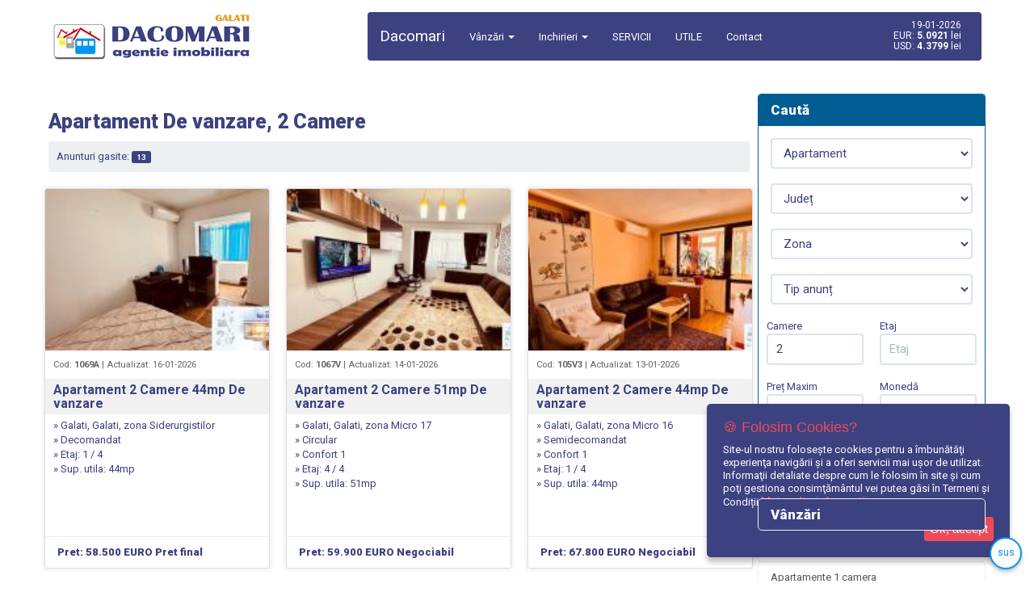

--- FILE ---
content_type: text/html; charset=UTF-8
request_url: https://www.dacomari-imobiliare.ro/anunt-lista.php?im=Apartament&ca=2&ta=De%20vanzare
body_size: 38222
content:

<!DOCTYPE html>
<html xmlns="http://www.w3.org/1999/xhtml" xml:lang="ro" lang="ro">
<head>
		<title>De vanzare Apartament 2 camere - Dacomari Agentie imobiliara Galati</title>

	<meta name="viewport" content="width=device-width, initial-scale=1.0, maximum-scale=1.0, user-scalable=no"/>
	<meta http-equiv="Content-Type" content="text/html; charset=UTF-8" />
	<meta name="keywords" content="anunturi imobiliare galati, garsoniere galati, apartamente galati, case galati, terenuri galati, vile galati, prima casa galati,de vanzare, de inchiriat, 2 camere, 3 camere, 4 camere, garsoniere, case, vile, terenuri, 1 camera, credit imobiliar, ipotecar, noua casa, banca, imobiliare, investitie, piata imobiliara, cadastru, intabulare, certificat energetic">
	<meta name="description" content="Dacomari agentie imobiliara Galati. anunturi imobiliare galati garsoniere galati apartamante galati case galati terenuri galati vile galati prima casa galati">
	<meta name="author" content="dacomari-imobiliare.ro, office@dacomari-imobiliare.ro">
	<meta name="Revisit-After" content="1 Days">
	<meta name="robots" content="index,follow">
	<meta http-equiv="content-language" content="ro" />
	<link rel="alternate" href="http://www.dacomari-imobiliare.ro" hreflang="x-default" /> 

	<link href="template/css/bootstrap.min.css" rel="stylesheet" type="text/css" />
	<link href="template/fotorama/fotorama.css" rel="stylesheet" type="text/css" />
	<link href="template/css/dacomari.css" rel="stylesheet" type="text/css" />
	<link rel="canonical" href="https://www.dacomari-imobiliare.ro/anunt-lista.php?im=Apartament&ca=2&ta=De%20vanzare" />

	<script type="text/javascript" src="template/js/jquery-3.1.1.min.js"></script>
	<script type="text/javascript" src="template/fotorama/fotorama.js"></script>
	<script type="text/javascript" src="template/js/bootstrap.min.js"></script>
	<script type="text/javascript" src="functii/func_javascript.js"></script>
	<script type="text/javascript" src="gdpr/jquery.ihavecookies.min.js"></script>

	<script type="text/javascript">
		var _gaq = _gaq || [];
		_gaq.push(['_setAccount', 'UA-33702715-1']);
		_gaq.push(['_trackPageview']);
		(function() {
			var ga = document.createElement('script'); ga.type = 'text/javascript'; ga.async = true;
			ga.src = ('https:' == document.location.protocol ? 'https://ssl' : 'http://www') + '.google-analytics.com/ga.js';
			var s = document.getElementsByTagName('script')[0]; s.parentNode.insertBefore(ga, s);
		})();
	</script>

</head>
<body bgcolor="#ffffff">

	<div class="container top">
		<div class="row">
			<div class="col-md-4">
				<a href="/" title="Agentie Imobiliara Galati - DACOMARI"><img src="imagini/logo-dacomari.jpg" alt="Agentie Imobiliara Galati - DACOMARI"></a>
			</div>
			<div class="col-md-8">
				<nav class="navbar navbar-default">
					<div class="container-fluid">
						<div class="navbar-header">
							<button type="button" class="navbar-toggle collapsed" data-toggle="collapse" data-target="#mainmenu">
								<span class="sr-only">Toggle navigation</span>
								<span class="icon-bar"></span>
								<span class="icon-bar"></span>
								<span class="icon-bar"></span>
							</button>
							<a class="navbar-brand" href="/">Dacomari</a>
						</div>
						<div class="collapse navbar-collapse" id="mainmenu">
							<ul class="nav navbar-nav">
								<li class="dropdown">
									<a href="#" class="dropdown-toggle" data-toggle="dropdown" role="button" aria-expanded="false">Vânzări <span class="caret"></span></a>
									<ul class="dropdown-menu" role="menu">
										<li><a href="anunt-lista.php?im=Garsoniera&ta=De vanzare" class="list-group-item">Garsoniere</span></a></li>
										<li><a href="anunt-lista.php?im=Apartament&ca=1&ta=De vanzare" class="list-group-item">Apartamente 1 camera</span></a></li>
										<li><a href="anunt-lista.php?im=Apartament&ca=2&ta=De vanzare" class="list-group-item">Apartamente 2 camere</span></a></li>
										<li><a href="anunt-lista.php?im=Apartament&ca=3&ta=De vanzare" class="list-group-item">Apartamente 3 camere</span></a></li>
										<li><a href="anunt-lista.php?im=Apartament&ca=4&ta=De vanzare" class="list-group-item">Apartamente 4 camere</span></a></li>
										<li><a href="anunt-lista.php?im=Apartament&ca=5&ta=De vanzare" class="list-group-item">Apartamente 5 camere</span></a></li>
										<li><a href="anunt-lista.php?im=Casa&ta=De vanzare" class="list-group-item">Case</span></a></li>
										<li><a href="anunt-lista.php?im=Vila&ta=De vanzare" class="list-group-item">Vile</span></a></li>
										<li><a href="anunt-lista.php?im=Teren&ta=De vanzare" class="list-group-item">Terenuri</span></a></li>
										<li><a href="anunt-lista.php?im=Spatiu-comercial&ta=De vanzare" class="list-group-item">Spatii comerciale</span></a></li>
										<li><a href="anunt-lista.php?im=Spatiu-industrial&ta=De vanzare" class="list-group-item">Spatii industriale</span></a></li>
									</ul>
								</li>
								<li class="dropdown">
									<a href="#" class="dropdown-toggle" data-toggle="dropdown" role="button" aria-expanded="false">Inchirieri <span class="caret"></span></a>
									<ul class="dropdown-menu" role="menu">
										<li><a href="anunt-lista.php?im=Garsoniera&ta=De inchiriat" class="list-group-item">Garsoniere</span></a></li>
										<li><a href="anunt-lista.php?im=Apartament&ca=1&ta=De inchiriat" class="list-group-item">Apartamente 1 camera</span></a></li>
										<li><a href="anunt-lista.php?im=Apartament&ca=2&ta=De inchiriat" class="list-group-item">Apartamente 2 camere</span></a></li>
										<li><a href="anunt-lista.php?im=Apartament&ca=3&ta=De inchiriat" class="list-group-item">Apartamente 3 camere</span></a></li>
										<li><a href="anunt-lista.php?im=Apartament&ca=4&ta=De inchiriat" class="list-group-item">Apartamente 4 camere</span></a></li>
										<li><a href="anunt-lista.php?im=Apartament&ca=5&ta=De inchiriat" class="list-group-item">Apartamente 5 camere</span></a></li>
										<li><a href="anunt-lista.php?im=Casa&ta=De inchiriat" class="list-group-item">Case</span></a></li>
										<li><a href="anunt-lista.php?im=Vila&ta=De inchiriat" class="list-group-item">Vile</span></a></li>
										<li><a href="anunt-lista.php?im=Teren&ta=De inchiriat" class="list-group-item">Terenuri</span></a></li>
										<li><a href="anunt-lista.php?im=Spatiu-comercial&ta=De inchiriat" class="list-group-item">Spatii comerciale</span></a></li>
										<li><a href="anunt-lista.php?im=Spatiu-industrial&ta=De inchiriat" class="list-group-item">Spatii industriale</span></a></li>
									</ul>
								</li>
								<li><a href="informatii-SERVICII-9" class="meniu_antet" nowrap>SERVICII</a></li><li><a href="informatii-UTILE-12" class="meniu_antet" nowrap>UTILE</a></li> 
								<li><a href="contact.php">Contact</a></li>
							</ul>
							<ul class="nav navbar-nav navbar-right">				        
								<li class="curs">19-01-2026<br/>EUR: <b>5.0921</b> lei<br/>USD: <b>4.3799</b> lei</li>
							</ul>
						</div>
					</div>
				</nav>   
			</div>
		</div>	
	</div>

<div class="container">
  <div class="row">
    <div class="col-md-9">
			<div class="row"><div class="col-md-12">
            <div class="page-header">
              <h1>Apartament De vanzare, 2 Camere</h1>
            </div>
          </div><div class="col-md-12"><div class="well well-sm">Anunturi gasite: <span class="label label-primary">13</span><div class="pull-right"></div></div></div><div class="row"><div class="col-md-12"><tr><div class="col-xs-12 col-md-4"><div class="anunt" itemscope itemtype ="http://schema.org/RentAction"><div class="image"><a href="anunt-de-vanzare-apartament-2-camere-galati-siderurgistilor-1069a" title="Apartament 2 Camere 44mp De vanzare"><img alt="Apartament 2 Camere 44mp De vanzare" src="imagini/foto_mici/ewtyw3_1.jpeg" alt="Apartament 2 Camere 44mp De vanzare" title="Apartament 2 Camere 44mp De vanzare"></a></div><div class="detalii"><small>Cod: <b>1069A</b> | Actualizat: 16-01-2026</small><h4><a href="anunt-de-vanzare-apartament-2-camere-galati-siderurgistilor-1069a" title="Apartament 2 Camere 44mp De vanzare">Apartament 2 Camere 44mp De vanzare</a></h4><span itemprop="address">&raquo; Galati, Galati, zona Siderurgistilor</span><br />&raquo; Decomandat<br />&raquo; Etaj: 1 / 4<br />&raquo; Sup. utila: 44mp</div><div class="pret" itemprop="price">Pret: 58.500 EURO Pret final</div></div></div><div class="col-xs-12 col-md-4"><div class="anunt" itemscope itemtype ="http://schema.org/RentAction"><div class="image"><a href="anunt-de-vanzare-apartament-2-camere-galati-micro-17-1067v" title="Apartament 2 Camere 51mp De vanzare"><img alt="Apartament 2 Camere 51mp De vanzare" src="imagini/foto_mici/gqk723_1.jpg" alt="Apartament 2 Camere 51mp De vanzare" title="Apartament 2 Camere 51mp De vanzare"></a></div><div class="detalii"><small>Cod: <b>1067V</b> | Actualizat: 14-01-2026</small><h4><a href="anunt-de-vanzare-apartament-2-camere-galati-micro-17-1067v" title="Apartament 2 Camere 51mp De vanzare">Apartament 2 Camere 51mp De vanzare</a></h4><span itemprop="address">&raquo; Galati, Galati, zona Micro 17</span><br />&raquo; Circular<br />&raquo; Confort 1<br />&raquo; Etaj: 4 / 4<br />&raquo; Sup. utila: 51mp</div><div class="pret" itemprop="price">Pret: 59.900 EURO Negociabil</div></div></div><div class="col-xs-12 col-md-4"><div class="anunt" itemscope itemtype ="http://schema.org/RentAction"><div class="image"><a href="anunt-de-vanzare-apartament-2-camere-galati-micro-16-105v3" title="Apartament 2 Camere 44mp De vanzare"><img alt="Apartament 2 Camere 44mp De vanzare" src="imagini/foto_mici/p0ckxv_1.jpg" alt="Apartament 2 Camere 44mp De vanzare" title="Apartament 2 Camere 44mp De vanzare"></a></div><div class="detalii"><small>Cod: <b>105V3</b> | Actualizat: 13-01-2026</small><h4><a href="anunt-de-vanzare-apartament-2-camere-galati-micro-16-105v3" title="Apartament 2 Camere 44mp De vanzare">Apartament 2 Camere 44mp De vanzare</a></h4><span itemprop="address">&raquo; Galati, Galati, zona Micro 16</span><br />&raquo; Semidecomandat<br />&raquo; Confort 1<br />&raquo; Etaj: 1 / 4<br />&raquo; Sup. utila: 44mp</div><div class="pret" itemprop="price">Pret: 67.800 EURO Negociabil</div></div></div><tr><div class="col-xs-12 col-md-4"><div class="anunt" itemscope itemtype ="http://schema.org/RentAction"><div class="image"><a href="anunt-de-vanzare-apartament-2-camere-galati-micro-40-10652" title="Apartament 2 Camere 33mp De vanzare"><img alt="Apartament 2 Camere 33mp De vanzare" src="imagini/foto_mici/021lea_1.jpg" alt="Apartament 2 Camere 33mp De vanzare" title="Apartament 2 Camere 33mp De vanzare"></a></div><div class="detalii"><small>Cod: <b>10652</b> | Actualizat: 20-11-2025</small><h4><a href="anunt-de-vanzare-apartament-2-camere-galati-micro-40-10652" title="Apartament 2 Camere 33mp De vanzare">Apartament 2 Camere 33mp De vanzare</a></h4><span itemprop="address">&raquo; Galati, Galati, zona Micro 40</span><br />&raquo; Decomandat<br />&raquo; Etaj: 2 / 4<br />&raquo; Sup. utila: 33mp</div><div class="pret" itemprop="price">Pret: 34.500 EURO Negociabil</div></div></div><div class="col-xs-12 col-md-4"><div class="anunt" itemscope itemtype ="http://schema.org/RentAction"><div class="image"><a href="anunt-de-vanzare-apartament-2-camere-galati-micro-16-10603" title="Apartament 2 Camere 44mp De vanzare"><img alt="Apartament 2 Camere 44mp De vanzare" src="imagini/foto_mici/qx9a72_1.jpg" alt="Apartament 2 Camere 44mp De vanzare" title="Apartament 2 Camere 44mp De vanzare"></a></div><div class="detalii"><small>Cod: <b>10603</b> | Actualizat: 17-12-2025</small><h4><a href="anunt-de-vanzare-apartament-2-camere-galati-micro-16-10603" title="Apartament 2 Camere 44mp De vanzare">Apartament 2 Camere 44mp De vanzare</a></h4><span itemprop="address">&raquo; Galati, Galati, zona Micro 16</span><br />&raquo; Semidecomandat<br />&raquo; Etaj: 4 / 4<br />&raquo; Sup. utila: 44mp</div><div class="pret" itemprop="price">Pret: 59.900 EURO Negociabil</div></div></div><div class="col-xs-12 col-md-4"><div class="anunt" itemscope itemtype ="http://schema.org/RentAction"><div class="image"><a href="anunt-de-vanzare-apartament-2-camere-galati-centru-105o0" title="Apartament 2 Camere 50mp De vanzare"><img alt="Apartament 2 Camere 50mp De vanzare" src="imagini/foto_mici/dep6ka_1.jpg" alt="Apartament 2 Camere 50mp De vanzare" title="Apartament 2 Camere 50mp De vanzare"></a></div><div class="detalii"><small>Cod: <b>105O0</b> | Actualizat: 03-12-2025</small><h4><a href="anunt-de-vanzare-apartament-2-camere-galati-centru-105o0" title="Apartament 2 Camere 50mp De vanzare">Apartament 2 Camere 50mp De vanzare</a></h4><span itemprop="address">&raquo; Galati, Galati, zona Centru</span><br />&raquo; Decomandat<br />&raquo; Confort 1<br />&raquo; Etaj: Parter / 4<br />&raquo; Sup. utila: 50mp</div><div class="pret" itemprop="price">Pret: 55.200 EURO Negociabil</div></div></div><tr><div class="col-xs-12 col-md-4"><div class="anunt" itemscope itemtype ="http://schema.org/RentAction"><div class="image"><a href="anunt-de-vanzare-apartament-2-camere-galati-tiglina-2-105ri" title="Apartament 2 Camere 45mp De vanzare"><img alt="Apartament 2 Camere 45mp De vanzare" src="imagini/foto_mici/6207ez_1.1.jpg" alt="Apartament 2 Camere 45mp De vanzare" title="Apartament 2 Camere 45mp De vanzare"></a></div><div class="detalii"><small>Cod: <b>105RI</b> | Actualizat: 14-11-2025</small><h4><a href="anunt-de-vanzare-apartament-2-camere-galati-tiglina-2-105ri" title="Apartament 2 Camere 45mp De vanzare">Apartament 2 Camere 45mp De vanzare</a></h4><span itemprop="address">&raquo; Galati, Galati, zona Tiglina 2</span><br />&raquo; Semidecomandat<br />&raquo; Confort 1<br />&raquo; Etaj: 3 / 9<br />&raquo; Sup. utila: 45mp</div><div class="pret" itemprop="price">Pret: 84.900 EURO Negociabil</div></div></div><div class="col-xs-12 col-md-4"><div class="anunt" itemscope itemtype ="http://schema.org/RentAction"><div class="image"><a href="anunt-de-vanzare-apartament-2-camere-galati-ic-frimu-105p8" title="Apartament 2 Camere 54mp De vanzare"><img alt="Apartament 2 Camere 54mp De vanzare" src="imagini/foto_mici/xu2257_1.jpg" alt="Apartament 2 Camere 54mp De vanzare" title="Apartament 2 Camere 54mp De vanzare"></a></div><div class="detalii"><small>Cod: <b>105P8</b> | Actualizat: 04-12-2025</small><h4><a href="anunt-de-vanzare-apartament-2-camere-galati-ic-frimu-105p8" title="Apartament 2 Camere 54mp De vanzare">Apartament 2 Camere 54mp De vanzare</a></h4><span itemprop="address">&raquo; Galati, Galati, zona IC Frimu</span><br />&raquo; Decomandat<br />&raquo; Confort 1<br />&raquo; Etaj: 4 / 4<br />&raquo; Sup. utila: 54mp</div><div class="pret" itemprop="price">Pret: 66.500 EURO Negociabil</div></div></div><div class="col-xs-12 col-md-4"><div class="anunt" itemscope itemtype ="http://schema.org/RentAction"><div class="image"><a href="anunt-de-vanzare-apartament-2-camere-galati-centru-104o6" title="Apartament 2 Camere 47mp De vanzare"><img alt="Apartament 2 Camere 47mp De vanzare" src="imagini/foto_mici/8zpeb4_1.jpg" alt="Apartament 2 Camere 47mp De vanzare" title="Apartament 2 Camere 47mp De vanzare"></a></div><div class="detalii"><small>Cod: <b>104O6</b> | Actualizat: 14-01-2026</small><h4><a href="anunt-de-vanzare-apartament-2-camere-galati-centru-104o6" title="Apartament 2 Camere 47mp De vanzare">Apartament 2 Camere 47mp De vanzare</a></h4><span itemprop="address">&raquo; Galati, Galati, zona Centru</span><br />&raquo; Semidecomandat<br />&raquo; Confort 1<br />&raquo; Etaj: Parter / 4<br />&raquo; Sup. utila: 47mp</div><div class="pret" itemprop="price">Pret: 77.000 EURO Negociabil</div></div></div><tr><div class="col-xs-12 col-md-4"><div class="anunt" itemscope itemtype ="http://schema.org/RentAction"><div class="image"><a href="anunt-de-vanzare-apartament-2-camere-galati-mazepa-2-104f0" title="Apartament 2 Camere 50mp De vanzare"><img alt="Apartament 2 Camere 50mp De vanzare" src="imagini/foto_mici/042f50_1.jpg" alt="Apartament 2 Camere 50mp De vanzare" title="Apartament 2 Camere 50mp De vanzare"></a></div><div class="detalii"><small>Cod: <b>104F0</b> | Actualizat: 05-06-2025</small><h4><a href="anunt-de-vanzare-apartament-2-camere-galati-mazepa-2-104f0" title="Apartament 2 Camere 50mp De vanzare">Apartament 2 Camere 50mp De vanzare</a></h4><span itemprop="address">&raquo; Galati, Galati, zona Mazepa 2</span><br />&raquo; Decomandat<br />&raquo; Confort 1<br />&raquo; Etaj: 4 / 4<br />&raquo; Sup. utila: 50mp</div><div class="pret" itemprop="price">Pret: 61.500 EURO Pret final</div></div></div><div class="col-xs-12 col-md-4"><div class="anunt" itemscope itemtype ="http://schema.org/RentAction"><div class="image"><a href="anunt-de-vanzare-apartament-2-camere-galati-mazepa-2-1057l" title="Apartament 2 Camere 48mp De vanzare"><img alt="Apartament 2 Camere 48mp De vanzare" src="imagini/foto_mici/uot62v_1.jpg" alt="Apartament 2 Camere 48mp De vanzare" title="Apartament 2 Camere 48mp De vanzare"></a></div><div class="detalii"><small>Cod: <b>1057L</b> | Actualizat: 06-03-2025</small><h4><a href="anunt-de-vanzare-apartament-2-camere-galati-mazepa-2-1057l" title="Apartament 2 Camere 48mp De vanzare">Apartament 2 Camere 48mp De vanzare</a></h4><span itemprop="address">&raquo; Galati, Galati, zona Mazepa 2</span><br />&raquo; Decomandat<br />&raquo; Confort 1<br />&raquo; Etaj: 4 / 4<br />&raquo; Sup. utila: 48mp</div><div class="pret" itemprop="price">Pret: 56.000 EURO Negociabil</div></div></div><div class="col-xs-12 col-md-4"><div class="anunt" itemscope itemtype ="http://schema.org/RentAction"><div class="image"><a href="anunt-de-vanzare-apartament-2-camere-galati-port-1053e" title="Apartament 2 Camere 40mp De vanzare"><img alt="Apartament 2 Camere 40mp De vanzare" src="imagini/foto_mici/2odec8_2.jpg" alt="Apartament 2 Camere 40mp De vanzare" title="Apartament 2 Camere 40mp De vanzare"></a></div><div class="detalii"><small>Cod: <b>1053E</b> | Actualizat: 03-04-2025</small><h4><a href="anunt-de-vanzare-apartament-2-camere-galati-port-1053e" title="Apartament 2 Camere 40mp De vanzare">Apartament 2 Camere 40mp De vanzare</a></h4><span itemprop="address">&raquo; Galati, Galati, zona Port</span><br />&raquo; Decomandat<br />&raquo; Confort 1<br />&raquo; Etaj: Mansarda / <br />&raquo; Sup. utila: 40mp</div><div class="pret" itemprop="price">Pret: 45.000 EURO Negociabil</div></div></div><tr><div class="col-xs-12 col-md-4"><div class="anunt" itemscope itemtype ="http://schema.org/RentAction"><div class="image"><a href="anunt-de-vanzare-apartament-2-camere-galati-micro-16-102fo" title="Apartament 2 Camere 44mp De vanzare"><img alt="Apartament 2 Camere 44mp De vanzare" src="imagini/foto_mici/wi6ar6_1.jpg" alt="Apartament 2 Camere 44mp De vanzare" title="Apartament 2 Camere 44mp De vanzare"></a></div><div class="detalii"><small>Cod: <b>102FO</b> | Actualizat: 29-10-2025</small><h4><a href="anunt-de-vanzare-apartament-2-camere-galati-micro-16-102fo" title="Apartament 2 Camere 44mp De vanzare">Apartament 2 Camere 44mp De vanzare</a></h4><span itemprop="address">&raquo; Galati, Galati, zona Micro 16</span><br />&raquo; Decomandat<br />&raquo; Confort 1<br />&raquo; Etaj: 3 / 4<br />&raquo; Sup. utila: 44mp</div><div class="pret" itemprop="price">Pret: 63.500 EURO Negociabil</div></div></div></div></div><div class="clr"></div><div class="col-md-12"><hr></div><div class="col-md-12"><div class="well well-sm">Anunturi gasite: <span class="label label-primary">13</span><div class="pull-right"></div></div></div></div><div class="clr"></div> 
		</div>

		<div class="col-md-3">
			<div class="clr"></div>   
      

<div class="row">

  <div class="col-md-12">  
    <script type="text/javascript">
function MM_jumpMenu(targ,selObj,restore){ //v3.0
  eval(targ+".location='"+selObj.options[selObj.selectedIndex].value+"'");
  if (restore) selObj.selectedIndex=0;
}
</script>

<div class="panel panel-danger">
  <div class="panel-heading"><h4>Caută</h4></div>
  <div class="panel-body">

		<form name="formular" action="anunt-lista.php?im=Apartament" method="post" enctype="multipart/form-data" class="form-horizontal">

			<select name="tip_imobil" id="jumpMenu" onchange="MM_jumpMenu('parent',this,0)" class="form-control">
			<option value="anunt-lista.php?im=Apartament" selected="selected">Apartament</option>   
			<option value="anunt-lista.php?im=Apartament">Apartament</option>			<option value="anunt-lista.php?im=Garsoniera">Garsoniera</option>			<option value="anunt-lista.php?im=Casa">Casa</option>			<option value="anunt-lista.php?im=Vila">Vila</option>			<option value="anunt-lista.php?im=Teren">Teren</option>			<option value="anunt-lista.php?im=Spatiu-comercial">Spatiu comercial</option>			<option value="anunt-lista.php?im=Spatiu-industrial">Spatiu industrial</option>		</select>
		
		<br />
    <select name="id_judet" class="form-control">
		  <option value="" selected="selected">Județ</option>
		  <option value="1">Alba</option><option value="2">Arad</option><option value="3">Arges</option><option value="4">Bacau</option><option value="5">Bihor</option><option value="6">Bistrita Nasaud</option><option value="7">Botosani</option><option value="8">Braila</option><option value="9">Brasov</option><option value="43">Bucuresti, Sector 1</option><option value="11">Buzau</option><option value="12">Calarasi</option><option value="13">Caras Severin</option><option value="14">Cluj</option><option value="15">Constanta</option><option value="16">Covasna</option><option value="17">Dambovita</option><option value="18">Dolj</option><option value="19">Galati</option><option value="20">Giurgiu</option><option value="21">Gorj</option><option value="22">Harghita</option><option value="23">Hunedoara</option><option value="24">Ialomita</option><option value="25">Iasi</option><option value="26">Ilfov</option><option value="27">Maramures</option><option value="28">Mehedinti</option><option value="29">Mures</option><option value="30">Neamt</option><option value="31">Olt</option><option value="32">Prahova</option><option value="33">Salaj</option><option value="34">Satu Mare</option><option value="35">Sibiu</option><option value="36">Suceava</option><option value="37">Teleorman</option><option value="38">Timis</option><option value="39">Tulcea</option><option value="40">Valcea</option><option value="41">Vaslui</option><option value="42">Vrancea</option><option value="44">Bucuresti, Sector 2</option><option value="10">Bucuresti, SAI</option><option value="45">Bucuresti, Sector 3</option><option value="46">Bucuresti, Sector 4</option><option value="47">Bucuresti, Sector 5</option><option value="48">Bucuresti, Sector 6</option>		</select>
		 
		<br />
		<select name="zona" class="form-control">
			<option value="" selected="selected">Zona</option>
			<option value="9 Mai">9 Mai</option>
			<option value="Albatros">Albatros</option>
			<option value="Alexandru Cernat">Alexandru Cernat</option>
			<option value="Arcasilor">Arcasilor</option>
			<option value="Atlas">Atlas</option>
			<option value="Badalan">Badalan</option>
			<option value="Baia Comunala">Baia Comunala</option>
			<option value="Balan">Balan</option>
			<option value="Baleni">Baleni</option>
			<option value="Balintesti">Balintesti</option>
			<option value="Balotesti">Balotesti</option>
			<option value="Baneasa">Baneasa</option>
			<option value="Barbosi">Barbosi</option>
			<option value="Bariera">Bariera</option>
			<option value="Bariera Traian">Bariera Traian</option>
			<option value="Beresti">Beresti</option>
			<option value="Branistea">Branistea</option>
			<option value="Brates">Brates</option>
			<option value="Calea Prutului">Calea Prutului</option>
			<option value="Cavadinesti">Cavadinesti</option>
			<option value="Ceferistilor">Ceferistilor</option>
			<option value="Chiraftei">Chiraftei</option>
			<option value="Cismele">Cismele</option>
			<option value="Corni">Corni</option>
			<option value="Corod">Corod</option>
			<option value="Cimitir Stefan cel Mare">Cimitir Stefan cel Mare</option>
			<option value="Costache Negri">Costache Negri</option>
			<option value="Costi">Costi</option>
			<option value="Cudalbi">Cudalbi</option>
			<option value="Cuza Voda">Cuza Voda</option>
			<option value="DJ 256">DJ 256</option>
			<option value="DN 26">DN 26</option>
			<option value="Domneasca">Domneasca</option>
			<option value="Drumul de Centura">Drumul de Centura</option>
			<option value="Faleza">Faleza</option>
			<option value="Fartanesti">Fartanesti</option>
			<option value="Filesti">Filesti</option>
			<option value="Foltesti">Foltesti</option>
			<option value="Frumusita">Frumusita</option>
			<option value="Galati">Galati</option>
			<option value="Ganesti">Ganesti</option>
			<option value="Gara">Gara</option>
			<option value="Garboavele">Garboavele</option>
			<option value="Garvan">Garvan</option>
			<option value="George Cosbuc">George Cosbuc</option>
			<option value="Giurgiulesti">Giurgiulesti</option>
			<option value="Gradina Publica">Gradina Publica</option>
			<option value="Grivita">Grivita</option>
			<option value="Hanul Conachi">Hanul Conachi</option>
			<option value="IC Frimu">IC Frimu</option>
			<option value="IC Bratianu">IC Bratianu</option>
			<option value="Independenta">Independenta</option>
			<option value="Ivesti">Ivesti</option>
			<option value="Izvoarele">Izvoarele</option>
			<option value="Jorasti">Jorasti</option>
			<option value="Lacul Vanatori">Lacul Vanatori</option>
			<option value="Lacul Brates">Lacul Brates</option>
			<option value="Lacul Partidului">Lacul Partidului</option>
			<option value="Lacul Sarat">Lacul Sarat</option>
			<option value="Liesti">Liesti</option>
			<option value="Mastacani">Mastacani</option>
			<option value="Mazepa">Mazepa</option>
			<option value="Mazepa 1">Mazepa 1</option>
			<option value="Mazepa 1">Mazepa 1</option>
			<option value="Mazepa 2">Mazepa 2</option>
			<option value="Metro">Metro</option>
			<option value="Micro 13">Micro 13</option>
			<option value="Micro 13B">Micro 13B</option>
			<option value="Micro 14">Micro 14</option>
			<option value="Micro 16">Micro 16</option>
			<option value="Micro 17">Micro 17</option>
			<option value="Micro 18">Micro 18</option>
			<option value="Micro 19">Micro 19</option>
			<option value="Micro 20">Micro 20</option>
			<option value="Micro 21">Micro 21</option>
			<option value="Micro 38">Micro 38</option>
			<option value="Micro 39">Micro 39</option>
			<option value="Micro 39A">Micro 39A</option>
			<option value="Micro 39B">Micro 39B</option>
			<option value="Micro 39C">Micro 39C</option>
			<option value="Micro 40">Micro 40</option>
			<option value="Mihail Kogalniceanu">Mihail Kogalniceanu</option>
			<option value="Moscu">Moscu</option>
			<option value="Movileni">Movileni</option>
			<option value="Nae Leonard">Nae Leonard</option>
			<option value="Namoloasa">Namoloasa</option>
			<option value="Negrea">Negrea</option>
			<option value="Nicolae Balcescu">Nicolae Balcescu</option>
			<option value="Oancea">Oancea</option>
			<option value="Odaia Manolache">Odaia Manolache</option>
			<option value="Parc CFR">Parc CFR</option>
			<option value="Parc Rizer">Parc Rizer</option>
			<option value="Patinoar">Patinoar</option>
			<option value="Pechea">Pechea</option>
			<option value="Piata Aviatiei">Piata Aviatiei</option>
			<option value="Piata Centrala">Piata Centrala</option>
			<option value="Piscu">Piscu</option>
			<option value="Piscu - Vames">Piscu - Vames</option>
			<option value="Pisica">Pisica</option>
			<option value="Port">Port</option>
			<option value="Posta Veche">Posta Veche</option>
			<option value="Privilege">Privilege</option>
			<option value="Razboieni">Razboieni</option>
			<option value="Rogojeni">Rogojeni</option>
			<option value="Saturn">Saturn</option>
			<option value="Scanteiesti">Scanteiesti</option>
			<option value="Schela">Schela</option>
			<option value="Sendreni">Sendreni</option>
			<option value="Serbestii Vechi">Serbestii Vechi</option>
			<option value="Sivita">Sivita</option>
			<option value="Siderurgistilor">Siderurgistilor</option>
			<option value="Slobozia Conachi">Slobozia Conachi</option>
			<option value="Smardan">Smardan</option>
			<option value="Soseaua Galati Tecuci">Soseaua Galati Tecuci</option>
			<option value="Stoicani">Stoicani</option>
			<option value="Suceveni">Suceveni</option>
			<option value="Suhurlui">Suhurlui</option>
			<option value="Tamaoani">Tamaoani</option>
			<option value="Targu Bujor">Targu Bujor</option>
			<option value="Tatarca">Tatarca</option>
			<option value="Tecuci">Tecuci</option>
			<option value="Tiglina">Tiglina</option>
			<option value="Tiglina 1">Tiglina 1</option>
			<option value="Tiglina 2">Tiglina 2</option>
			<option value="Tirighina">Tirighina</option>
			<option value="Traian">Traian</option>
			<option value="Traian Nord">Traian Nord</option>
			<option value="Triaj Brates">Triaj Brates</option>
			<option value="Tudor Vladimirescu">Tudor Vladimirescu</option>
			<option value="Tulucesti">Tulucesti</option>
			<option value="Vladeni">Vladeni</option>
			<option value="Valea Marului">Valea Marului</option>
			<option value="Vama Giurgiulesti">Vama Giurgiulesti</option>
			<option value="Vanatori">Vanatori</option>
			<option value="Vasile Alecsandri">Vasile Alecsandri</option>
			<option value="Viaduct">Viaduct</option>
			<option value="Zaclau">Zaclau</option>
			<option value="Zatun">Zatun</option>
			<option value="Zona Maternitate">Zona Maternitate</option>
		</select>

		
		<br />
					<select name="tip_anunt" class="form-control" >
						<option value="">Tip anunț</option>
		        <option value="De vanzare" >De vanzare</option>
		        <option value="De inchiriat" >De inchiriat</option>
	        </select>
			    
			    <br/>
			    <div class="row">
				    <div class="col-xs-6 col-md-6">
				    	Camere
							<input name="camere" type="text" size="3" placeholder="Camere" class="form-control" 
							 value="2" />
						</div>
						<div class="col-xs-6 col-md-6">
							Etaj
							<input name="etaj" type="text" size="3" placeholder="Etaj" class="form-control" 
							/>
						</div>
					</div>	

					<br/>								    
			    <div class="row">
				    <div class="col-xs-6 col-md-6">
				    	Preț Maxim
							<input name="pret" type="text" size="8" placeholder="Preț Maxim" class="form-control" 
							/>
						</div>
						<div class="col-xs-6 col-md-6">
							Monedă
							<select name="moneda" class="form-control">
								<option value="">Monedă</option>
								<option value="Lei" >Lei</option>
								<option value="Euro" >Euro</option>
								<option value="USD" >USD</option>
			        </select>
						</div>
					</div>			<br/>
		  <input name="Submit" type="submit" value="Caută" class="btn btn-danger btn-sm btn-block" />    
		</form>
	</div>
</div>  </div>
  
  <div class="col-md-12">  
    <div class="list-group">
      <a href="#" class="list-group-item active"><h2>Vânzări</h2></a>
      <a href="anunt-lista.php?im=Garsoniera&ta=De vanzare" class="list-group-item">Garsoniere</span></a>
      <a href="anunt-lista.php?im=Apartament&ca=1&ta=De vanzare" class="list-group-item">Apartamente 1 camera</span></a>
      <a href="anunt-lista.php?im=Apartament&ca=2&ta=De vanzare" class="list-group-item">Apartamente 2 camere</span></a>
      <a href="anunt-lista.php?im=Apartament&ca=3&ta=De vanzare" class="list-group-item">Apartamente 3 camere</span></a>
      <a href="anunt-lista.php?im=Apartament&ca=4&ta=De vanzare" class="list-group-item">Apartamente 4 camere</span></a>
      <a href="anunt-lista.php?im=Apartament&ca=5&ta=De vanzare" class="list-group-item">Apartamente 5 camere</span></a>
      <a href="anunt-lista.php?im=Casa&ta=De vanzare" class="list-group-item">Case</span></a>
      <a href="anunt-lista.php?im=Vila&ta=De vanzare" class="list-group-item">Vile</span></a>
      <a href="anunt-lista.php?im=Teren&ta=De vanzare" class="list-group-item">Terenuri</span></a>
      <a href="anunt-lista.php?im=Spatiu-comercial&ta=De vanzare" class="list-group-item">Spatii comerciale</span></a>
      <a href="anunt-lista.php?im=Spatiu-industrial&ta=De vanzare" class="list-group-item">Spatii industriale</span></a>
    </div>
  </div>

  <div class="col-md-12">  
    <div class="list-group">
      <a href="#" class="list-group-item active"><h2>Inchirieri</h2></a>
      <a href="anunt-lista.php?im=Garsoniera&ta=De inchiriat" class="list-group-item">Garsoniere</span></a>
      <a href="anunt-lista.php?im=Apartament&ca=1&ta=De inchiriat" class="list-group-item">Apartamente 1 camera</span></a>
      <a href="anunt-lista.php?im=Apartament&ca=2&ta=De inchiriat" class="list-group-item">Apartamente 2 camere</span></a>
      <a href="anunt-lista.php?im=Apartament&ca=3&ta=De inchiriat" class="list-group-item">Apartamente 3 camere</span></a>
      <a href="anunt-lista.php?im=Apartament&ca=4&ta=De inchiriat" class="list-group-item">Apartamente 4 camere</span></a>
      <a href="anunt-lista.php?im=Apartament&ca=5&ta=De inchiriat" class="list-group-item">Apartamente 5 camere</span></a>
      <a href="anunt-lista.php?im=Casa&ta=De inchiriat" class="list-group-item">Case</span></a>
      <a href="anunt-lista.php?im=Vila&ta=De inchiriat" class="list-group-item">Vile</span></a>
      <a href="anunt-lista.php?im=Teren&ta=De inchiriat" class="list-group-item">Terenuri</span></a>
      <a href="anunt-lista.php?im=Spatiu-comercial&ta=De inchiriat" class="list-group-item">Spatii comerciale</span></a>
      <a href="anunt-lista.php?im=Spatiu-industrial&ta=De inchiriat" class="list-group-item">Spatii industriale</span></a>
    </div>
  </div>

  <div class="col-md-12">  
    <div class="row">
      
      <div class="col-md-12">  
        <div class="panel panel-primary">
          <div class="panel-heading"><h3>Ești proprietar ?</h3></div>
          <div class="list-group">
            <a href="anunt-gratuit-oferta-adaugare.php" class="list-group-item">Publică un anunț Gratuit</a>
          </div>
        </div>
      </div>

      <div class="col-md-12">  
        <div class="panel panel-danger">
          <div class="panel-heading"><h3>Cauți un imobil ?</h3></div>
          <div class="list-group">
            <a href="anunt-gratuit-cerere-adaugare.php" class="list-group-item">Publică o cerere Gratuită</a>
          </div>
        </div>
      </div>
<!--
      <div class="col-md-12">  
        <div class="panel panel-primary">
          <div class="panel-heading"><h3>Anunțuri Gratuite - Oferte</h3></div>
          <div class="list-group">
            <a href="liste-oferte-anunturi-gratuite-vanzari" class="list-group-item">Vânzări <span class="badge">0</span></a>
        <a href="liste-oferte-anunturi-gratuite-inchirieri" class="list-group-item">Inchirieri <span class="badge">0</span></a>
          </div>
        </div>
      </div>

      <div class="col-md-12">  
        <div class="panel panel-primary">
          <div class="panel-heading"><h3>Anunțuri Gratuite - Cerereri</h3></div>
          <div class="list-group">
             <a href="liste-cereri-anunturi-gratuite-cumparari" class="list-group-item">Cumpărări <span class="badge">0</span></a>
        <a href="liste-cereri-anunturi-gratuite-inchirieri" class="list-group-item">Inchirieri <span class="badge">0</span></a>
          </div>
        </div>
      </div>
-->
    </div>
  </div>
</div>    </div>
		
		<div class="clr"></div>    

	</div>
</div>	
			

<div class="footer jumbotron">
  <div class="container footer">
  	<div class="row">

  		<div class="col-md-12">
  			<a href="index.php">ACASA</a>&nbsp; &#8226; &nbsp;
				<a href="informatii-SERVICII-9" class="meniu_antet" nowrap>SERVICII</a>&nbsp; &#8226; &nbsp;<a href="informatii-UTILE-12" class="meniu_antet" nowrap>UTILE</a>&nbsp; &#8226; &nbsp;   
     		<a href="contact.php">Contact</a>&nbsp; &#8226; &nbsp;
     		<a href="termeni.php">Termeni si conditii</a>
  		</div>

  		<div class="col-md-12"><hr></div>

  		<div class="col-md-12">
  			<div class="row">
    			<div class="col-md-5">Adresa:<br>Galati, Cartier Tiglina 2, Str. Brailei nr. 140-K (statie bus/vis-a-vis Barladeanu)<br><br>












































</div><div class="col-md-3">
          Program:<br>
          Luni - Vineri:  09:00 - 19:00<br>
          Sambata:  09:00 - 12:00<br>
          Duminica:   Inchis<br>
          Sarbatori legale:   Inchis<br>
        </div><div class="col-md-4">Telefon:<br>0751.021.866, 0758.069.003<br><br>E-Mail:<br>office.dacomari@gmail.com</div>	
    		</div>
  		</div>

  		<div class="col-md-12"><hr></div>

  		<div class="col-md-12">Copyright &copy; <b>DACOMARI</b> - Agentie Imobiliare Galati</div>

  	</div>    
  </div>
</div>

<div id="toTop" data-aos="zoom-in-up" data-aos-offset="200" data-aos-duration="600" class="aos-init aos-animate">sus</div>


  <script type="text/javascript">
    jQuery('document').ready(function(){
      var body = jQuery('html, body');
      jQuery('#toTop').on("click touchstart", function (e) {
        e.preventDefault();
        body.animate({scrollTop:0}, '500', 'swing');
      });
    });
  </script>

  <script type="text/javascript">
    $(document).ready(function() {
      $('body').ihavecookies({
          title: '&#x1F36A; Folosim Cookies?',
          message: 'Site-ul nostru foloseşte cookies pentru a îmbunătăţi experienţa navigării şi a oferi servicii mai uşor de utilizat. Informaţii detaliate despre cum le folosim în site şi cum poţi gestiona consimţământul vei putea găsi în Termeni și Condiții',
          delay: 600,
          expires: 1,
          link: 'http://www.dacomari-imobiliare.ro/termeni.php',
          acceptBtnLabel: 'Ok, accept',
          moreInfoLabel: 'Mai multe informatii',            
      });
    });
  </script>

<!-- Go to www.addthis.com/dashboard to customize your tools -->
<script type="text/javascript" src="//s7.addthis.com/js/300/addthis_widget.js#pubid=ra-5938110b01f8a853"></script>

</body>
</html>

--- FILE ---
content_type: text/css
request_url: https://www.dacomari-imobiliare.ro/template/css/dacomari.css
body_size: 7992
content:
body {
  font-size: 13px;
}
h1 {
  font-size: 25px;
  font-weight: 900;
  margin-bottom: 0;
}
h2 {
  font-size: 22px;
  font-weight: 900;
  margin-bottom: 0;
}
h3 {
  font-size: 19px;
  font-weight: 900;
  margin: 5px 0;
}
h4 {
  font-size: 17px;
  font-weight: 900;
  margin: 0;
}
.list-group h2 {
  font-size: 17px;
  font-weight: 900;
  margin: 0;
}

.form-control {
  height: auto;
  padding: 7px 10px;
}
.clr {
  clear: both;
}
.container {
  margin-bottom: 20px;
}

.curs {
  color: #fff;
  font-size: 12px;
  line-height: 13px;
  padding: 10px 10px 10px 10px;
  text-align: right;
}

.top {
  padding-top: 15px;
}
.top-banner {
  padding-top: 15px;
  padding-bottom: 15px;
}
.jumbotron h1, .jumbotron .h1 {
    font-size: 38px;
}
.container .jumbotron, .container-fluid .jumbotron {
    padding-left: 30px;
    padding-right: 30px;
}
.footer.jumbotron {
  background: #3C4180;
  margin: 0;
}
.footer {
  color: #fff;
}
.footer a {
  text-transform: uppercase;
}
.home-banner .fotorama__nav-wrap {
  position: absolute;
  top: 330px;
  z-index: 9999;  
}

.page-header {
  margin: 0;
}

small {
  color:#666 !important;
}
.label-big {
  font-size: 1.25rem;
}
.anunt {  
  border: 1px solid #ddd;
  padding: 0px;  
  min-height: 375px;
  transition: all 0.3s ease 0s;
  margin-bottom: 20px;
  box-shadow: 0 0px 3px 3px rgba(60, 65, 128, 0.05);
  border-radius: 3px
}
.anunt:hover {
  border: 1px solid #3C4180;
  background: #fafafa;
  /*box-shadow: 0 0 3px 5px rgba(60, 65, 128, 0.2);*/
  z-index: 9999;
  border-radius: 3px;
}
.anunt h4, .anunt h3 {
  font-size: 16px;
  font-weight: 700;
  margin: 5px -10px;
  background: #f1f1f1;
  padding: 5px 10px;
  border-radius: 2px;
}
.anunt h4 a, .anunt h3 a {
  color: #3C4180;
}
.anunt .detalii {
  height: 215px;
  font-size: 13px;
  padding: 0 10px 10px;
  overflow: hidden;
}
.anunt small {
  padding-bottom: 5px;
  display: block;
}
.anunt .image {
  width: 100%;
  height: 200px;
  overflow: hidden;
  margin-bottom: 10px;
  border-radius: 3px 3px 0px 0;
  text-align: center;
}

.anunt .image img {
  height: 100%;  
  transition: all 0.3s ease 0s;
}
.anunt:hover img {
    transform: scale(1.25);
}
.anunt .image a {
  width: 100%;
}

.anunt .pret {
  border-top: 1px solid #eee;
  margin-top: 5px;
  padding: 10px 15px;
  font-weight: 900;
}
.anunt:hover h4 a {
  color: #E74C3C;
  text-decoration: none;
}
.anunt:hover .pret {
  color: #E74C3C;
}

.anunt-detalii .btn-price {
  font-size: 20px;
}

.list-group-item.btn-price > .badge {
    float: inherit;
}

/*promo*/
.anunt.promo {
  min-height: auto;
  background: #DBEDFF;
  border: none;
  margin-bottom: 10px;
  border-radius: 3px;
}
.anunt.promo .detalii {
  height: auto;
}
.anunt.promo:hover {
  background: #EAF5FF;
  box-shadow: 0 0 3px 5px rgba(0, 0, 0, 0.1); 
  text-decoration: none;
}

.anunt.promo h3 {
  font-size: 16px;
  font-weight: 700;
  margin: 5px -5px;
  background: #DBEDFF;
  padding: 5px;
  border-radius: 2px;
}

blockquote h2 {
  margin: 0;
}

.adauga-anunt .form-control {
  margin-bottom: 5px;
}


#toTop {
  display: block;
  position: fixed;
  z-index: 9999;
  width: 40px;
  height: 40px;
  bottom: 15px;
  right: 15px;
  padding: 0px;
  overflow: hidden;
  outline: none;
  box-shadow: 0 3px 5px rgba(0, 0, 0, 0.25);
  cursor: pointer;
  border-radius: 50%;  
  text-align: center;
  font-size: 1.2rem;
  line-height: 3.5rem;
  border: 2px solid #0095EF;
  color: #0095EF;
  background: #fff;
}
#toTop:hover {
  background-color: #0095EF;  
  text-decoration: none;
  color: #fff;
  box-shadow: 0 3px 10px rgba(255,255,255, 0.5);
}


.navbar-default .navbar-nav .open .dropdown-menu > li > a {
    color: #3C4180;
}
.dropdown-menu > li > a:hover, .dropdown-menu > li > a:focus {    
    color: #ffffff !important;
}
.list-group-item {
  border-radius:0 !important;
  border-radius: 5px !important;
}


.bg-blue-1 {
  background: #3C4180 !important;
}
.bg-blue-2 {
  background: #0097F1 !important;
}

#map {
  width: 100%;
  height: 400px;
  background-color: grey;
}

.panel-danger {
    border-color: #005C91;
}
.panel-danger > .panel-heading {
    background-color: #005C91;
    border-color: #005C91;
    color: #ffffff;
}
.btn-danger {
    background-color: #005C91;
    border-color: #005C91;
    color: #ffffff;
}
.btn-danger:hover {
    background-color: #005C91;
    border-color: #005C91;
    color: #ffffff;
}

.stat .badge {
  display: none;
}

.fotorama__html div,
.fotorama__html a {
  display: block;
  height: 100%;
 }

.promo_home .detalii {
  min-height: 160px;
}

/*
.pp .col-md-3 {
    width: 20%;
}*/


.col-xs-1, .col-sm-1, .col-md-1, .col-lg-1, .col-xs-2, .col-sm-2, .col-md-2, .col-lg-2, .col-xs-3, .col-sm-3, .col-md-3, .col-lg-3, .col-xs-4, .col-sm-4, .col-md-4, .col-lg-4, .col-xs-5, .col-sm-5, .col-md-5, .col-lg-5, .col-xs-6, .col-sm-6, .col-md-6, .col-lg-6, .col-xs-7, .col-sm-7, .col-md-7, .col-lg-7, .col-xs-8, .col-sm-8, .col-md-8, .col-lg-8, .col-xs-9, .col-sm-9, .col-md-9, .col-lg-9, .col-xs-10, .col-sm-10, .col-md-10, .col-lg-10, .col-xs-11, .col-sm-11, .col-md-11, .col-lg-11, .col-xs-12, .col-sm-12, .col-md-12, .col-lg-12 {
    min-height: 1px;
    padding-left: 10px;
    padding-right: 10px;
    position: relative;
}
.infoanunt {
  background: #fafafa;
  display: block;
  font-weight: bold;
  margin: -5px -10px 10px;
  min-height: 50px;
  padding: 10px;
}

:root {
        --purple: #3c4180;
        --red: #EE4B5A;
    }

/* Cookie Dialog */
    #gdpr-cookie-message {
        position: fixed;
        right: 30px;
        bottom: 30px;
        max-width: 375px;
        background-color: var(--purple);
        padding: 20px;
        border-radius: 5px;
        box-shadow: 0 6px 6px rgba(0,0,0,0.25);
        margin-left: 30px;
        font-size: 14px;
    }
    #gdpr-cookie-message h4 {
        color: var(--red);
        font-family: 'Quicksand', sans-serif;
        font-size: 18px;
        font-weight: 500;
        margin-bottom: 10px;
    }
    #gdpr-cookie-message h5 {
        color: var(--red);
        font-family: 'Quicksand', sans-serif;
        font-size: 15px;
        font-weight: 500;
        margin-bottom: 10px;
    }
    #gdpr-cookie-message p, #gdpr-cookie-message ul {
        color: white;
        font-size: 13px;
        line-height: 1.3em;
    }
    #gdpr-cookie-message p:last-child {
        margin-bottom: 0;
        text-align: right;
    }
    #gdpr-cookie-message li {
        width: 49%;
        display: inline-block;
    }
    #gdpr-cookie-message a {
        color: var(--red);
        text-decoration: none;
        font-size: 15px;
        padding-bottom: 2px;
        border-bottom: 1px dotted rgba(255,255,255,0.75);
        transition: all 0.3s ease-in;
    }
    #gdpr-cookie-message a:hover {
        color: white;
        border-bottom-color: var(--red);
        transition: all 0.3s ease-in;
    }
    #gdpr-cookie-message button {
        border: none;
        background: var(--red);
        color: white;
        font-family: 'Quicksand', sans-serif;
        font-size: 15px;
        padding: 7px;
        border-radius: 3px;
        margin-left: 15px;
        cursor: pointer;
        transition: all 0.3s ease-in;
    }
    #gdpr-cookie-message button:hover {
        background: white;
        color: var(--red);
        transition: all 0.3s ease-in;
    }
    button#gdpr-cookie-advanced {
        background: white;
        color: var(--red);
    }
    #gdpr-cookie-message button:disabled {
        opacity: 0.3;
    }
    #gdpr-cookie-message input[type="checkbox"] {
        float: none;
        margin-top: 0;
        margin-right: 5px;
    }

--- FILE ---
content_type: text/javascript
request_url: https://www.dacomari-imobiliare.ro/gdpr/jquery.ihavecookies.min.js
body_size: 9235
content:
/*!
 * ihavecookies - jQuery plugin for displaying cookie/privacy message
 * v0.3.1
 *
 * Copyright (c) 2018 Ketan Mistry (https://iamketan.com.au)
 * Licensed under the MIT license:
 * http://www.opensource.org/licenses/mit-license.php
 *
 */
(function($) {

    /*
    |--------------------------------------------------------------------------
    | Cookie Message
    |--------------------------------------------------------------------------
    |
    | Displays the cookie message on first visit or 30 days after their
    | last visit.
    |
    | Options:
    |  - title : Title for the popup
    |  - message : Message to display within the popup
    |  - link : Link to privacy page
    |  - delay : Time before the popup is displayed after page load
    |  - expires : Days for the cookie to expire
    |  - onAccept : Optional callback function when 'Accept' button is clicked
    |  - uncheckBoxes : Unchecks all checkboxes on page load that have class
    |                   .ihavecookies applied to them. Set to true to turn this
    |                   option on
    | - moreInfoLabel : Label for the link to privacy policy
    | - acceptBtnLabel : Label for the accept cookies button
    | - cookieTypes : Array of cookie types to list with checkboxes
    |
    */
    $.fn.ihavecookies = function(options) {

        var $element = $(this);

        // Set defaults
        var settings = $.extend({
            cookieTypes: [
                {
                    type: 'Site Preferences',
                    value: 'preferences',
                    description: 'These are cookies that are related to your site preferences, e.g. remembering your username, site colours, etc.'
                },
                {
                    type: 'Analytics',
                    value: 'analytics',
                    description: 'Cookies related to site visits, browser types, etc.'
                },
                {
                    type: 'Marketing',
                    value: 'marketing',
                    description: 'Cookies related to marketing, e.g. newsletters, social media, etc'
                }
            ],
            title: 'Cookies & Privacy',
            message: 'Cookies enable you to use shopping carts and to personalize your experience on our sites, tell us which parts of our websites people have visited, help us measure the effectiveness of ads and web searches, and give us insights into user behavior so we can improve our communications and products.',
            link: '/privacy-policy',
            delay: 2000,
            expires: 30,
            moreInfoLabel: 'More information',
            acceptBtnLabel: 'Accept Cookies',
            advancedBtnLabel: 'Customise Cookies',
            cookieTypesTitle: 'Select cookies to accept',
            fixedCookieTypeLabel:'Necessary',
            fixedCookieTypeDesc: 'These are cookies that are essential for the website to work correctly.',
            onAccept: function(){},
            uncheckBoxes: false
        }, options);

        var myCookie = getCookie('cookieControl');
        var myCookiePrefs = getCookie('cookieControlPrefs');
        if (!myCookie || !myCookiePrefs) {

            // Set the 'necessary' cookie type checkbox which can not be unchecked
            var cookieTypes = '<li><input type="checkbox" name="gdpr[]" value="necessary" checked="checked" disabled="disabled"> <label title="' + settings.fixedCookieTypeDesc + '">' + settings.fixedCookieTypeLabel + '</label></li>';

            // Generate list of cookie type checkboxes
            $.each(settings.cookieTypes, function(index, field) {
                if (field.type !== '' && field.value !== '') {
                    var cookieTypeDescription = '';
                    if (field.description !== false) {
                        cookieTypeDescription = ' title="' + field.description + '"';
                    }
                    cookieTypes += '<li><input type="checkbox" id="gdpr-cookietype-' + field.value + '" name="gdpr[]" value="' + field.value + '" data-auto="on"> <label for="gdpr-cookietype-' + field.value + '"' + cookieTypeDescription + '>' + field.type + '</label></li>';
                }
            });

            // Display cookie message on page
            var cookieMessage = '<div id="gdpr-cookie-message"><h4>' + settings.title + '</h4><p>' + settings.message + ' <a href="' + settings.link + '">' + settings.moreInfoLabel + '</a><div id="gdpr-cookie-types" style="display:none;"><h5>' + settings.cookieTypesTitle + '</h5></div><p><button id="gdpr-cookie-accept" type="button">' + settings.acceptBtnLabel + '</button></p></div>';
            setTimeout(function(){
                $($element).append(cookieMessage);
                $('#gdpr-cookie-message').hide().fadeIn('slow');
            }, settings.delay);

            // When accept button is clicked drop cookie
            $('body').on('click','#gdpr-cookie-accept', function(){
                // Set cookie
                dropCookie(true, settings.expires);

                // If 'data-auto' is set to ON, tick all checkboxes because
                // the user hasn't clicked the customise cookies button
                $('input[name="gdpr[]"][data-auto="on"]').prop('checked', true);

                // Save users cookie preferences (in a cookie!)
                var prefs = [];
                $.each($('input[name="gdpr[]"]').serializeArray(), function(i, field){
                    prefs.push(field.value);
                });
                setCookie('cookieControlPrefs', JSON.stringify(prefs), 365);

                // Run callback function
                settings.onAccept.call(this);
            });

            // Toggle advanced cookie options
            $('body').on('click', '#gdpr-cookie-advanced', function(){
                // Uncheck all checkboxes except for the disabled 'necessary'
                // one and set 'data-auto' to OFF for all. The user can now
                // select the cookies they want to accept.
                $('input[name="gdpr[]"]:not(:disabled)').attr('data-auto', 'off').prop('checked', false);
                $('#gdpr-cookie-types').slideDown('fast', function(){
                    $('#gdpr-cookie-advanced').prop('disabled', true);
                });
            });

        } else {
            var cookieVal = true;
            if (myCookie == 'false') {
                cookieVal = false;
            }
            dropCookie(cookieVal, settings.expires);
        }

        // Uncheck any checkboxes on page load
        if (settings.uncheckBoxes === true) {
            $('input[type="checkbox"].ihavecookies').prop('checked', false);
        }

    };

    // Method to get cookie value
    $.fn.ihavecookies.cookie = function() {
        var preferences = getCookie('cookieControlPrefs');
        return JSON.parse(preferences);
    };

    // Method to check if user cookie preference exists
    $.fn.ihavecookies.preference = function(cookieTypeValue) {
        var control = getCookie('cookieControl');
        var preferences = getCookie('cookieControlPrefs');
        preferences = JSON.parse(preferences);
        if (control === false) {
            return false;
        }
        if (preferences === false || preferences.indexOf(cookieTypeValue) === -1) {
            return false;
        }
        return true;
    };

    /*
    |--------------------------------------------------------------------------
    | Drop Cookie
    |--------------------------------------------------------------------------
    |
    | Function to drop the cookie with a boolean value of true.
    |
    */
    var dropCookie = function(value, expiryDays) {
        setCookie('cookieControl', value, expiryDays);
        $('#gdpr-cookie-message').fadeOut('fast', function() {
            $(this).remove();
        });
    };

    /*
    |--------------------------------------------------------------------------
    | Set Cookie
    |--------------------------------------------------------------------------
    |
    | Sets cookie with 'name' and value of 'value' for 'expiry_days'.
    |
    */
    var setCookie = function(name, value, expiry_days) {
        var d = new Date();
        d.setTime(d.getTime() + (expiry_days*24*60*60*1000));
        var expires = "expires=" + d.toUTCString();
        document.cookie = name + "=" + value + ";" + expires + ";path=/";
        return getCookie(name);
    };

    /*
    |--------------------------------------------------------------------------
    | Get Cookie
    |--------------------------------------------------------------------------
    |
    | Gets cookie called 'name'.
    |
    */
    var getCookie = function(name) {
        var cookie_name = name + "=";
        var decodedCookie = decodeURIComponent(document.cookie);
        var ca = decodedCookie.split(';');
        for (var i = 0; i < ca.length; i++) {
            var c = ca[i];
            while (c.charAt(0) == ' ') {
                c = c.substring(1);
            }
            if (c.indexOf(cookie_name) === 0) {
                return c.substring(cookie_name.length, c.length);
            }
        }
        return false;
    };

}(jQuery));


--- FILE ---
content_type: text/javascript
request_url: https://www.dacomari-imobiliare.ro/functii/func_javascript.js
body_size: 4494
content:
/*
var message="Copyright © DACOMARI INVEST SRL"; 

function clickIE4(){ 
if (event.button==2){ 
alert(message); return false; 
} 
} 

function clickNS4(e){ 
if (document.layers||document.getElementById&&!document.all){ 
if (e.which==2||e.which==3){ alert(message); return false; 
} 
} 
} 
if (document.layers){ 
document.captureEvents(Event.MOUSEDOWN); document.onmousedown=clickNS4; 
} else if (document.all&&!document.getElementById){ 
document.onmousedown=clickIE4; 
} 
document.oncontextmenu=new Function("alert(message);return false") 
*/
//////////////////////////////////////////////////////////////////////////////////////////////////////
function incFoto(img){
  foto1= new Image();
  foto1.src=(img);
  setFoto(img);
}

function setFoto(img){
  if((foto1.width!=0)&&(foto1.height!=0)){
    veziFoto(img);
  }
  else{
    chemfunc="setFoto('"+img+"')";
	interval=setTimeout(chemfunc,20);
  }
}

function veziFoto(img){
  
  lat=foto1.width+20;
  inalt=foto1.height+20;
  
  dateimg="width="+lat+", height="+inalt+", top=20, left=20";
  fereastra=window.open(img, "", dateimg);
  

}

function incPDF(pagina){

  date="toolbar=yes,location=yes,status=yes,menubar=yes,scrollbars=yes,resizable=yes,width=600,height=500";
  fereastra=window.open(pagina, "", date);

}
//////////////////////////////////////////////////////////////////////////////////////////////////////
var FadeDurationMS=1000;

function SetOpacity(object,opacityPct)
{
  // IE.
  object.style.filter = 'alpha(opacity=' + opacityPct + ')';
  // Old mozilla and firefox
  object.style.MozOpacity = opacityPct/100;
  // Everything else.
  object.style.opacity = opacityPct/100;
}

function ChangeOpacity(id,msDuration,msStart,fromO,toO)
{
  var element=document.getElementById(id);
  var msNow = (new Date()).getTime();
  var opacity = fromO + (toO - fromO) * (msNow - msStart) / msDuration;
  if (opacity>=100)
  {
    SetOpacity(element,100);
    element.timer = undefined;
  }
  else if (opacity<=0)
  {
    SetOpacity(element,0);
    element.timer = undefined;
  }
  else 
  {
    SetOpacity(element,opacity);
    element.timer = window.setTimeout("ChangeOpacity('" + id + "'," + msDuration + "," + msStart + "," + fromO + "," + toO + ")",10);
  }
}

function FadeInImage(foregroundID,newImage,backgroundID)
{
  var foreground=document.getElementById(foregroundID);
  if (foreground.timer) window.clearTimeout(foreground.timer);
  if (backgroundID)
  {
    var background=document.getElementById(backgroundID);
    if (background)
    {
      if (background.src)
      {
        foreground.src = background.src; 
        SetOpacity(foreground,100);
      }
      background.src = newImage;
      background.style.backgroundImage = 'url(' + newImage + ')';
      background.style.backgroundRepeat = 'no-repeat';
      var startMS = (new Date()).getTime();
      foreground.timer = window.setTimeout("ChangeOpacity('" + foregroundID + "'," + FadeDurationMS + "," + startMS + ",100,0)",10);
    }
  } else {
    foreground.src = newImage;
  }
}
var slideCache = new Array();

function RunSlideShow(pictureID,backgroundID,imageFiles,displaySecs)
{
  var imageSeparator = imageFiles.indexOf(";");
  var nextImage = imageFiles.substring(0,imageSeparator);
  if (slideCache[nextImage] && slideCache[nextImage].loaded)
  {
    FadeInImage(pictureID,nextImage,backgroundID);
    var futureImages = imageFiles.substring(imageSeparator+1,imageFiles.length)
      + ';' + nextImage;
    setTimeout("RunSlideShow('"+pictureID+"','"+backgroundID+"','"+futureImages+"',"+displaySecs+")", displaySecs*1000);
    // Identify the next image to cache.
    imageSeparator = futureImages.indexOf(";");
    nextImage = futureImages.substring(0,imageSeparator);
  } else {
    setTimeout("RunSlideShow('"+pictureID+"','"+backgroundID+"','"+imageFiles+"',"+displaySecs+")", 250);
  }
  // Cache the next image to improve performance.
  if (slideCache[nextImage] == null)
  {
    slideCache[nextImage] = new Image;
    slideCache[nextImage].loaded = false;
    slideCache[nextImage].onload = function(){this.loaded=true};
    slideCache[nextImage].src = nextImage;
  }
}
/////////////////////////////////////////////////////////////////////////////////////////////////////
function localitati(targ,selObj,restore){ //v3.0
  eval(targ+".location='"+selObj.options[selObj.selectedIndex].value+"'");
  if (restore) selObj.selectedIndex=0;
}
/////////////////////////////////////////////////////////////////////////////////////////////////////


